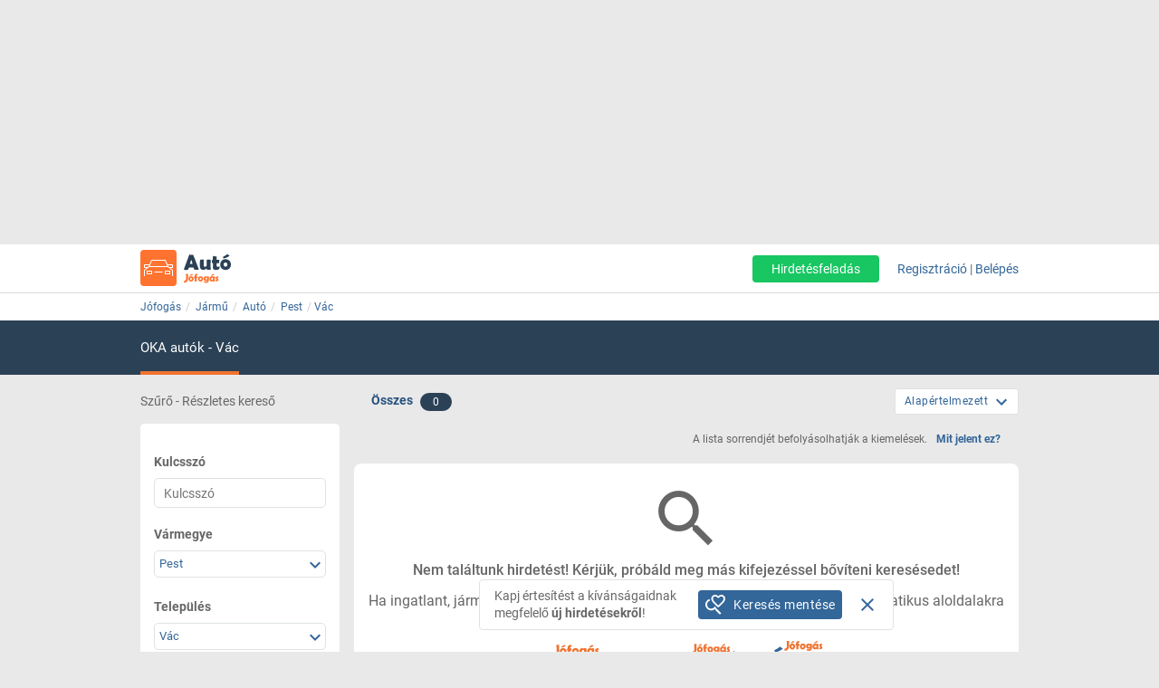

--- FILE ---
content_type: text/html; charset=ISO-8859-2
request_url: https://auto.jofogas.hu/pest/vac/auto/oka?o=4
body_size: 18523
content:











<!DOCTYPE html>
<html lang="hu" data-ng-strict-di itemscope itemtype="http://schema.org/CollectionPage">
<!--
     _   __   __               __
    | | /_/  / _| ___   __ _  /_/_ ___
 _  | |/ _ \| |_ / _ \ / _` |/ _` / __|
| |_| | (_) |  _| (_) | (_| | (_| \__ \
 \___/ \___/|_|  \___/ \__, |\__,_|___/
                       |___/
Szóval te is webfejlesztő vagy?
Gyere hozzánk dolgozni a Jófogáson:
https://karrier.jofogas.hu/jelentkezes/?source=jofogas
-->
	<head>
		<!-- Google Tag Manager -->
		<script>(function(w,d,s,l,i){w[l]=w[l]||[];w[l].push({'gtm.start': new Date().getTime(),event:'gtm.js'});var f=d.getElementsByTagName(s)[0],j=d.createElement(s),dl=l!='dataLayer'?'&l='+l:'';j.async=true;j.src='https://www.googletagmanager.com/gtm.js?id='+i+dl;f.parentNode.insertBefore(j,f);})(window,document,'script','dataLayer','GTM-5GMCJNWM');</script>
		<!-- End Google Tag Manager -->
		<meta charset="iso-8859-2">
		<link rel="manifest" href="/manifest.json" crossorigin="use-credentials">
		<link rel="dns-prefetch" href="https://img.jofogas.hu"><link rel="dns-prefetch" href="https://static.jofogas.hu"><link rel="dns-prefetch" href="https://apiv2.jofogas.hu"><link rel="dns-prefetch" href="https://apiv3.jofogas.hu"><link rel="dns-prefetch" href="https://socket.jofogas.hu"><link rel="dns-prefetch" href="https://tiles.jofogas.hu"><link rel="dns-prefetch" href=""><link rel="dns-prefetch" href="https://www.jofogas.hu"><link rel="dns-prefetch" href="https://ingatlan.jofogas.hu"><link rel="dns-prefetch" href="https://auto.jofogas.hu"><link rel="dns-prefetch" href="https://allas.jofogas.hu"><link rel="dns-prefetch" href="https://www2.jofogas.hu"><link rel="dns-prefetch" href="https://searchparams.jofogas.hu"><link rel="dns-prefetch" href="https://api.jofogas.hu">
		<link rel="preload" as="image" href="https://static.jofogas.hu/img/loading_redesign.gif"/>
		<link rel="preload" as="font" type="font/woff2" href="https://static.jofogas.hu/fonts/materialdesignicons-webfont.woff2?v=3.9.97"/>
		<title>Eladó használt autó Vác környékén - Jófogás     4.oldal</title>
		<meta name="viewport" content="width=1024, initial-scale=0">
		
		
			
			
				
			
			
			
			
			  <meta name="robots" content="noindex, noarchive" />
			  <meta name="googlebot" content="noarchive" />
			
		
		<meta name="format-detection" content="telephone=no" />
		<meta name="apple-mobile-web-app-status-bar-style" content="yes">
		<meta name="mobile-web-app-capable" content="yes">
		<link rel="icon" sizes="192x192" href="/img/JFG_logo_192x192.png">
		<link rel="icon" sizes="194x194" href="/img/favicon.ico" type="image/x-icon">
		<link rel="icon" sizes="32x32" href="/img/favicon.ico" type="image/x-icon">
		<meta http-equiv="X-UA-Compatible" content="IE=edge,chrome=1">
		<meta name="google-play-app" content="app-id=com.schibsted.iberica.jofogas">
		<meta name="format-detection" content="telephone=no">
		<meta name="referrer" content="no-referrer-when-downgrade">
		<base href="/">
		<link rel="stylesheet" href="https://bmh.jofogas.hu//css-tracking.css" type="text/css" />
		<meta http-equiv="Content-Type" content="text/html; charset=ISO-8859-2">
<meta name="language" content="Hungarian">
<link href="https://plus.google.com/u/0/+jofogashu" rel="publisher" />
<meta name="google" content="nositelinkssearchbox">
<meta name="keywords" content="" />
<meta name="blocketapp" content="li">



<link title="Jófogás.hu" href="https://www.jofogas.hu/searchplugin.xml" type="application/opensearchdescription+xml" rel="search">












<meta name="description" content="Új és használt személyautó hirdetések Vác környékén. Válogass a Jófogás eladó használtautó hirdetései között! - 4. oldal" />












<link rel="canonical" href="https://auto.jofogas.hu/pest/vac/auto/oka?o=4" />
<meta property="og:url" content="https://auto.jofogas.hu/pest/vac/auto/oka?o=4" />



		<link rel="stylesheet" href="https://static.jofogas.hu/css/vendor-ab520eb891e46f8712114327621607d9.css" type="text/css">
		
		<link rel="stylesheet" href="https://static.jofogas.hu/css/app-04da16bb49027e3e1ae18a2dac78d199.css" type="text/css">
		
		
		
		

		<script>
			var common_cookie_domain = '.jofogas.hu';
		</script>
		<script defer src="//try.abtasty.com/f1d0190ba9d1158909c360a456217f53.js"></script>
		<script defer src="https://static.jofogas.hu/js/vendor-380fb0e1a7681b0a690a6b2ce30c5e4f.js"></script>
		
		
		
		
		
		
		
    
    <script type="text/javascript">window.gdprAppliesGlobally=true;(function(){function a(e){if(!window.frames[e]){if(document.body&&document.body.firstChild){var t=document.body;var n=document.createElement("iframe");n.style.display="none";n.name=e;n.title=e;t.insertBefore(n,t.firstChild)}
        else{setTimeout(function(){a(e)},5)}}}function e(n,r,o,c,s){function e(e,t,n,a){if(typeof n!=="function"){return}if(!window[r]){window[r]=[]}var i=false;if(s){i=s(e,t,n)}if(!i){window[r].push({command:e,parameter:t,callback:n,version:a})}}e.stub=true;function t(a){if(!window[n]||window[n].stub!==true){return}if(!a.data){return}
            var i=typeof a.data==="string";var e;try{e=i?JSON.parse(a.data):a.data}catch(t){return}if(e[o]){var r=e[o];window[n](r.command,r.parameter,function(e,t){var n={};n[c]={returnValue:e,success:t,callId:r.callId};a.source.postMessage(i?JSON.stringify(n):n,"*")},r.version)}}
            if(typeof window[n]!=="function"){window[n]=e;if(window.addEventListener){window.addEventListener("message",t,false)}else{window.attachEvent("onmessage",t)}}}e("__tcfapi","__tcfapiBuffer","__tcfapiCall","__tcfapiReturn");a("__tcfapiLocator");(function(e){
            var t=document.createElement("script");t.id="spcloader";t.type="text/javascript";t.async=true;t.src="https://sdk.privacy-center.org/"+e+"/loader.js?target="+document.location.hostname;t.charset="utf-8";var n=document.getElementsByTagName("script")[0];n.parentNode.insertBefore(t,n)})("4f7c0bc2-9c38-4c36-9394-d3620940e3c6")})();</script>
    <script type="didomi/javascript"
      src="https://try.abtasty.com/f1d0190ba9d1158909c360a456217f53.js"
      data-vendor="c:ab-tasty"
      async>
    </script>
    
    
    <script async="async" src="https://securepubads.g.doubleclick.net/tag/js/gpt.js"></script>
    <script>
      window.googletag = window.googletag || {cmd: []};
      googletag.cmd.push(function() {
        var loc=window.location.href;
        googletag.defineSlot('/104771945/ca-pub-2208509238799773-tag/140x600_jofogas_desktop_adx', [[140, 600], [120, 600]], 'div-gpt-ad-1631603008314-0').addService(googletag.pubads());
        googletag.pubads().set("page_url", loc);
        googletag.pubads().enableSingleRequest();
        googletag.enableServices();
      });
    </script>
		<script defer src="https://static.jofogas.hu/templates/common/arrays_language.js?version=22674560"></script>
		<script defer src="https://static.jofogas.hu/templates/common/arrays_v2.js?version=22674560"></script>
		<script defer src="https://static.jofogas.hu/templates/common/categories.js?version=22674560"></script>
		<script defer src="https://static.jofogas.hu/templates/common/friendly_params.js?version=22674560"></script>
		
		<script defer src="https://static.jofogas.hu/js/livi-30a882e018c4aecfd2cda35f3e325e35.js"></script>
			
		
		<script defer class="app-js-from-gulp" src="https://static.jofogas.hu/js/app-05fef2d2874a0deb458a1a4ba2f585e4.js"></script>
		
		

		
		<script>window.addEventListener('load', function(){
	(function(){
		var hfapp = angular.module('hfapp',[]);
		var multibumpapp = angular.module('multiBumpApp', []);
		var ribbonapp = angular.module('ribbonApp', []);
	})();
});
</script>
		
		
		
		
		
			<script>
+function(a,p,P,b,y){a.appboy={};a.appboyQueue=[];for(var s="initialize destroy getDeviceId toggleAppboyLogging setLogger openSession changeUser requestImmediateDataFlush requestFeedRefresh subscribeToFeedUpdates requestContentCardsRefresh subscribeToContentCardsUpdates logCardImpressions logCardClick logCardDismissal logFeedDisplayed logContentCardsDisplayed logInAppMessageImpression logInAppMessageClick logInAppMessageButtonClick logInAppMessageHtmlClick subscribeToNewInAppMessages subscribeToInAppMessage removeSubscription removeAllSubscriptions logCustomEvent logPurchase isPushSupported isPushBlocked isPushGranted isPushPermissionGranted registerAppboyPushMessages unregisterAppboyPushMessages trackLocation stopWebTracking resumeWebTracking wipeData ab ab.DeviceProperties ab.User ab.User.Genders ab.User.NotificationSubscriptionTypes ab.User.prototype.getUserId ab.User.prototype.setFirstName ab.User.prototype.setLastName ab.User.prototype.setEmail ab.User.prototype.setGender ab.User.prototype.setDateOfBirth ab.User.prototype.setCountry ab.User.prototype.setHomeCity ab.User.prototype.setLanguage ab.User.prototype.setEmailNotificationSubscriptionType ab.User.prototype.setPushNotificationSubscriptionType ab.User.prototype.setPhoneNumber ab.User.prototype.setAvatarImageUrl ab.User.prototype.setLastKnownLocation ab.User.prototype.setUserAttribute ab.User.prototype.setCustomUserAttribute ab.User.prototype.addToCustomAttributeArray ab.User.prototype.removeFromCustomAttributeArray ab.User.prototype.incrementCustomUserAttribute ab.User.prototype.addAlias ab.User.prototype.setCustomLocationAttribute ab.InAppMessage ab.InAppMessage.SlideFrom ab.InAppMessage.ClickAction ab.InAppMessage.DismissType ab.InAppMessage.OpenTarget ab.InAppMessage.ImageStyle ab.InAppMessage.TextAlignment ab.InAppMessage.Orientation ab.InAppMessage.CropType ab.InAppMessage.prototype.subscribeToClickedEvent ab.InAppMessage.prototype.subscribeToDismissedEvent ab.InAppMessage.prototype.removeSubscription ab.InAppMessage.prototype.removeAllSubscriptions ab.InAppMessage.prototype.closeMessage ab.InAppMessage.Button ab.InAppMessage.Button.prototype.subscribeToClickedEvent ab.InAppMessage.Button.prototype.removeSubscription ab.InAppMessage.Button.prototype.removeAllSubscriptions ab.SlideUpMessage ab.ModalMessage ab.FullScreenMessage ab.HtmlMessage ab.ControlMessage ab.Feed ab.Feed.prototype.getUnreadCardCount ab.ContentCards ab.ContentCards.prototype.getUnviewedCardCount ab.Card ab.Card.prototype.dismissCard ab.ClassicCard ab.CaptionedImage ab.Banner ab.ControlCard ab.WindowUtils display display.automaticallyShowNewInAppMessages display.showInAppMessage display.showFeed display.destroyFeed display.toggleFeed display.showContentCards display.hideContentCards display.toggleContentCards sharedLib".split(" "),i=0;i<s.length;i++){for(var m=s[i],k=a.appboy,l=m.split("."),j=0;j<l.length-1;j++)k=k[l[j]];k[l[j]]=(new Function("return function "+m.replace(/\./g,"_")+"(){window.appboyQueue.push(arguments); return true}"))()}window.appboy.getUser=function(){return new window.appboy.ab.User};window.appboy.getCachedFeed=function(){return new window.appboy.ab.Feed};window.appboy.getCachedContentCards=function(){return new window.appboy.ab.ContentCards};(y=p.createElement(P)).type='text/javascript';
y.src='https://js.appboycdn.com/web-sdk/3.2/appboy.min.js';
y.async=0;y.defer=1;(b=p.getElementsByTagName(P)[0]).parentNode.insertBefore(y,b)
}(window,document,'script');
</script>

		
		
<link rel="preconnect" href="https://integration.prefixbox.com/" />
<link rel="dns-prefetch" href="https://integration.prefixbox.com/" />
<link rel="preconnect" href="https://api.prefixbox.com/" />
<link rel="dns-prefetch" href="https://api.prefixbox.com/" />
<script>
    window.prefixboxAnalytics=window.prefixboxAnalytics||function(t,s,p,o){(window.pfbxQueue=window.pfbxQueue||[]).push({type:t,source:s,params:p,overrideObject:o});};
    window.prefixboxFunctions=window.prefixboxFunctions||{}; window.prefixboxCustomerFunctions=window.prefixboxCustomerFunctions||{};
</script>
<script
    id="prefixbox-integration-v2"
    async
    defer
    type="text/javascript"
    src="https://integration.prefixbox.com/a06ef187-08b4-47d6-8d2f-0a7daa67753e"
/>
</script>


	</head>



<body itemscope itemtype="http://schema.org/CollectionPage" class="_2026-01-17 no-js platform-unknown container_li  


 vehicle-body  " data-ng-controller="siteCtrl" >


	
	
	<div id="adverticum_common_stat_zone_1_container" class=" adverticum_container adverticum_hide_label " > 
		<div id="adverticum_common_stat_zone_1" class="goAdverticum adverticum_content"></div>
	</div>





	
	
	<div id="adverticum_common_stat_zone_2_container" class=" adverticum_container adverticum_hide_label " > 
		<div id="adverticum_common_stat_zone_2" class="goAdverticum adverticum_content"></div>
	</div>





	
	
	<div id="adverticum_common_stat_zone_3_container" class=" adverticum_container adverticum_hide_label " > 
		<div id="adverticum_common_stat_zone_3" class="goAdverticum adverticum_content"></div>
	</div>





	
	
	<div id="adverticum_common_stat_zone_4_container" class=" adverticum_container adverticum_hide_label " > 
		<div id="adverticum_common_stat_zone_4" class="goAdverticum adverticum_content"></div>
	</div>




      <div data-category="2020" class="css-tracking rubicon-1x1"></div>      <div data-price-range="0" class="css-tracking rubicon-1x1"></div>    <div data-combined-category="2020" data-combined-price-range="0" class="css-tracking rubicon-1x1"></div>

<script>
document.body.className = document.body.className.replace('no-js', 'has-js');
</script>
<script type="text/template" id="unread_messages_count">
<div class="unread-messages-count {{ if (unread_count == 0) { }}hidden{{ } }}">{{- unread_count}}</div>
</script>









	
	
	<div id="adverticum_r_above_container" class="adverticum_gate_banner

 adverticum_container " > 
		<div id="adverticum_r_above" class="goAdverticum adverticum_content"></div>
	</div>







<div data-jofogas-alert-container class="alert-container"></div>

<jfg-notifications></jfg-notifications>
<div data-shadow-layer class="shadowLayer"></div>

<div id="page-content" class="page-content " >
<header data-jofogas-header="site.header" data-ng-class="{'opened': searchInput.opened}"  class=" jfg-page-header">
	
	
	
	<div data-view-size-helper></div>

	<div class="container-fluid hidden-lg hidden-md position-relative">
		<div data-ng-if="!searchInput.opened" class="">
			<div class="ico">
				<div class="burger-container">
					<span id="side-menu-toggle" class="header-icon header-burger" data-ng-click="site.header.openSideMenu()">
						<i class="center-block mdi mdi-navbar mdi-menu"></i>
					</span>
					<span data-jfg-unread-badge class="ng-hide unread-badge unread-badge-header"></span>
				</div>
			</div>
			<div itemscope itemtype="http://schema.org/Brand" class="header-logo">
				
					<a href="https://auto.jofogas.hu" class="svg" target="_self" title="Jófogás">
						<object type="image/svg+xml" data="https://static.jofogas.hu/img/svg/logo_vehicle.svg" class="jfg-svg-logo vehicle_logo_image" tabindex="-1">
							Jófogás - közel 1,5 millió termék egy helyen
						</object>
					</a>
				
			</div>

			
				<div class="header-icons ico right-icons">
					

					
						<a class="header-icon" target="_self" rel="nofollow"
							data-ng-click="onAiButtonClicked(false, 'https://www2.jofogas.hu/ai')"
							
	>
							<i class="center-block mdi mdi-navbar mdi-plus-circle-outline"></i>
						</a>
					
				</div>
			
		</div>
		<div data-ng-class="{'hidden': !searchInput.opened}" class="hidden search-input-opened">
			<form accept-charset="UTF-8" class="form-horizontal" data-instant-search-enabled="0" method="get" action="https://www.jofogas.hu/magyarorszag">
				<input data-hj-suppress id="mobile-search-input" data-ng-blur="searchInputHide()" type="text" placeholder="Írd ide, mit keresel..." class="form-control" data-ng-model="search" autocomplete="on" name="q">
				<button class="search" type="submit" title="{{ 'search' | jfgTranslate }}"><i class="center-block mdi mdi-navbar mdi-search mdi-magnify"></i></button>
			</form>
		</div>
	</div>
	<div class="container hidden-sm hidden-xs hidden-xsm">
		<div class="header-container">
			<div itemscope itemtype="http://schema.org/Brand" class="jofogas-logo">
				
					<a href="https://auto.jofogas.hu" class="svg" target="_self" title="Jófogás">
						<object type="image/svg+xml" data="https://static.jofogas.hu/img/svg/logo_vehicle.svg" class="jfg-svg-logo" tabindex="-1">
							Jófogás - közel 1,5 millió termék egy helyen
						</object>
					</a>
				
			</div>

			<div class="link login-link">
				
					<a class="link ai-link" target="_self" rel="nofollow"
				   		data-ng-click="onAiButtonClicked(false, 'https://www2.jofogas.hu/ai')"
				   		
	
				   		tabindex="0">
				   		Hirdetésfeladás
					</a>
				
				

				
					<!-- not logged in -->
					<a id="modal-register-open-desktop" data-ng-click="site.header.register(site.header.registerOriginElement)" tabindex="0">Regisztráció</a> |
					<a id="modal-login-open-desktop" data-ng-click="site.header.login('', site.header.loginOriginElement)" tabindex="0">Belépés</a>
					
				
			</div>
		</div>
	</div>
	
	
	
	<div id="adverticum_stat_container" class=" adverticum_container adverticum_hide_label " > 
		<div id="adverticum_stat" class="goAdverticum adverticum_content"></div>
	</div>




	
	
	<div id="adverticum_popup_container" class=" adverticum_container adverticum_hide_label " > 
		<div id="adverticum_popup" class="goAdverticum adverticum_content"></div>
	</div>




</header>
<div data-ng-class="{'hidden': !searchInput.opened}" class="hidden modal-backdrop search-input-is-open"></div>



<div id="sidemenu" class="hidden hidden-md hidden-lg" data-ng-class="{'hidden':!site.header.menu}" data-ng-controller="sideMenuCtrl">
	<div id="side-menu-close-button" class="back" data-ng-click="site.header.closeSideMenu()">
		<i class="mdi mdi-sidemenu mdi-arrow mdi-arrow-left"></i>
	</div>
	
		<div class="container personal-and-services">
  <div class="row">
		<span class="col-xs-10 col-xs-offset-2 col-xsm-9 col-xsm-offset-3 menu-item title">Saját</span>
	</div>

	<div class="row side-row">
		<a id="modal-login-open-mobile" data-ng-click="site.header.login('', site.sideMenu.loginOriginElement)">
			<div class="col-xs-2 col-xsm-3">
				<i class="center-block mdi mdi-sidemenu mdi-login"></i>
			</div>
			<div class='col-xs-10 col-xsm-9 text left-block'>Belépés</div>
		</a>
	</div>
	<div class="row side-row">
		<a id="modal-register-open-mobile" data-ng-click="site.header.register(site.sideMenu.registerOriginElement)">
			<div class="col-xs-2 col-xsm-3">
				<i class="center-block mdi mdi-sidemenu mdi-account-plus"></i>
			</div>
			<div class='col-xs-10 col-xsm-9 text left-block'>Regisztráció</div>
		</a>
	</div>

  <div class="row">
		<span class="col-xs-10 col-xs-offset-2 col-xsm-9 col-xsm-offset-3 menu-item title">Szolgáltatások</span>
	</div>

	<div class="row side-row">
		<a href="https://docs.jofogas.hu/haztol-hazig/" target="_self">
			<div class="col-xs-2 col-xsm-3">
				<i class="center-block mdi mdi-sidemenu mdi-package-variant-closed"></i>
			</div>
			<div class='col-xs-10 col-xsm-9 text left-block'>Háztól-házig szolgáltatás</div>
		</a>
	</div>
	<div class="row side-row">
		<a href="https://docs.jofogas.hu" target="_self">
			<div class="col-xs-2 col-xsm-3">
				<i class="center-block mdi mdi-sidemenu mdi-tag-outline"></i>
			</div>
			<div class='col-xs-10 col-xsm-9 text left-block'>Kiemelés</div>
		</a>
	</div>
	<div class="row side-row">
		<a href="https://www.jofogas.hu/rolunk" target="_self">
			<div class="col-xs-2 col-xsm-3">
				<i class="center-block mdi mdi-sidemenu mdi-information-outline"></i>
			</div>
			<div class='col-xs-10 col-xsm-9 text left-block'>Rólunk</div>
		</a>
	</div>
</div>

	
</div>
<div class="sidemenu-layer hidden" data-ng-class="{'hidden':!site.header.menu}" data-ng-click="site.header.closeSideMenu()">&nbsp;</div>


          <div class="navigator-bar-container"> <div class="container"> <div data-jfg-breadcrumb class="navigator-bar"> <div class="breadcrumb-container"> <ol itemscope itemtype="http://schema.org/BreadcrumbList" class="breadcrumb title"> <li itemscope itemprop="itemListElement" itemtype="http://schema.org/ListItem" class="breadcrumb__item"> <meta itemprop="position" content="1" />  <a itemprop="item" itemtype="http://schema.org/WebPage" rel="home" href="https://www.jofogas.hu" data-b_name="Jófogás" title="jofogas.hu" target="_self" class="nohistory home_icon breadcrumb__link"> <span itemprop="name" class="breadcrumb__text">Jófogás</span> </a> </li>    <li itemscope itemprop="itemListElement" itemtype="http://schema.org/ListItem" class="breadcrumb__item"> <meta itemprop="position" content="2" />  <a itemprop="item" itemtype="http://schema.org/WebPage" href="https://auto.jofogas.hu/magyarorszag/jarmu" data-b_name="Jármű" title="Jármű" target="_self" class="breadcrumb__link"> <span itemprop="name" class="breadcrumb__text">Jármű</span> </a> </li>   <li itemscope itemprop="itemListElement" itemtype="http://schema.org/ListItem" class="breadcrumb__item"> <meta itemprop="position" content="3" />  <a itemprop="item" itemtype="http://schema.org/WebPage" href="https://auto.jofogas.hu/magyarorszag/auto" data-b_name="Autó" title="Autó" target="_self" class="breadcrumb__link"> <span itemprop="name" class="breadcrumb__text">Autó</span> </a> </li>   <li itemscope itemprop="itemListElement" itemtype="http://schema.org/ListItem" class="breadcrumb__item"> <meta itemprop="position" content="4" />  <a itemprop="item" itemtype="http://schema.org/WebPage" target="_self" data-b_name="Pest" title="Pest" href="https://auto.jofogas.hu/pest/auto" class="breadcrumb__link"> <span itemprop="name" class="breadcrumb__text">Pest</span> </a> </li>   <li itemscope itemprop="itemListElement" itemtype="http://schema.org/ListItem" class="breadcrumb__item"> <meta itemprop="position" content="5" />  <a itemprop="item" itemtype="http://schema.org/WebPage" target="_self" title="Vác" data-b_name="Vác" href="https://auto.jofogas.hu/pest/vac/auto" class="breadcrumb__link"> <span itemprop="name" class="breadcrumb__text">Vác</span> </a> </li>      </ol> </div> </div> </div> </div> <script> window.addEventListener('load', function(){ angular.module('jofogas').config(['copyTempProvider', function (copyTempProvider) { copyTempProvider.insert({ scope: 'breadcrumb', temps: { messagecenter_link: 'https://www.jofogas.hu/fiok/postalada', my_ads_link: 'https://www.jofogas.hu/fiok/hirdeteseim', agents_link: 'https://www.jofogas.hu/fiok/referensek', credit_management_link: 'https://www.jofogas.hu/fiok/kreditkezeles', general_base_url: 'https://www.jofogas.hu' } }); }]); }); </script> 


<div id="bluebar" class="blue-bar">
	<div class="container">
		<blue-bar class="bluebar-container" data-subsite="vehicle"></blue-bar>
	</div>
</div>



<mobile-app-suggestor></mobile-app-suggestor>


<div id="container_main" class="container_li ">
<div id="main_content" class="container content_li" xtcz="main_content">

<div class="vehicle_landingpage_box" style="display:none"></div>

              


	
	
	
		
		
		
		
		
		
	
	
		
		
		
	




      <div class="main-content listing  vehicle-listing " data-ng-controller="ListCtrl">  <div class="col-xs-12 filter-header search-listing">  <span class="hidden-xs hidden-xsm hidden-sm col-md-3 filtering-text uppercase"> Szűrő - Részletes kereső</span> <div class="col-xs-12 col-md-7 all-private-company-tabs"> <div class="tab all active"> <span data-type-filter data-target-link="https://auto.jofogas.hu/pest/vac/auto/oka" title="Az összes hirdetést mutassa" class="block type__filter"> <span>Összes</span> </span> <span data-type-filter data-target-link="https://auto.jofogas.hu/pest/vac/auto/oka" title="Az összes hirdetést mutassa" class="hidden-xs hidden-xsm hidden-sm count type__filter"> <span class="jfg-badge badge-count">0</span> </span> </div> <div class="tab private hidden" data-ng-class="{'active':blueBarService.options.which_tab === 'p'}"> <span data-type-filter data-target-link="https://auto.jofogas.hu/pest/vac/auto/oka?f=p" title="Csak magánszemély hirdetőket mutassa" class="type__filter"> <span>Magánszemély</span> </span> <span data-type-filter data-target-link="https://auto.jofogas.hu/pest/vac/auto/oka?f=p" title="Csak magánszemély hirdetőket mutassa" class="hidden-xs hidden-xsm hidden-sm count type__filter"> <span class="jfg-badge badge-count">0</span> </span> </div> <div class="tab company hidden hidden-xs hidden-xsm hidden-sm"> <span data-type-filter data-target-link="https://auto.jofogas.hu/pest/vac/auto/oka?f=c" title="Csak üzleti hirdetések" class="type__filter"> <span>Üzleti felhasználó</span> </span> <span data-type-filter data-target-link="https://auto.jofogas.hu/pest/vac/auto/oka?f=c" title="Csak üzleti hirdetések" class="hidden-xs hidden-xsm hidden-sm count type__filter"> <span class="jfg-badge badge-count">0</span> </span> </div>  <div class="tab shop hidden hidden-xs hidden-xsm hidden-sm"> <span data-type-filter data-target-link="https://auto.jofogas.hu/pest/vac/auto/oka?f=s" title="Csak boltok hirdetéseit mutassa" class="type__filter"> <span>Bolt</span> </span> <span data-type-filter data-target-link="https://auto.jofogas.hu/pest/vac/auto/oka?f=s" title="Csak boltok hirdetéseit mutassa" class="hidden-xs hidden-xsm hidden-sm count type__filter"> <span class="jfg-badge badge-count">0</span> </span> </div>   </div>  <listing-sorting data-job-listing="false"></listing-sorting> </div>  <div class="listing-content row">  <div data-testid="save-search-button-container" class="list-left-column"> <jfg-sb data-ng-class="{'sbOpened': filtering.blockOpened, 'sbClosed': !filtering.blockOpened}" category="2020" view-type="listing" search-box-type="Auto"></jfg-sb> <div class="save-search-sidebar-header"> Mentett keresések </div> <div class="save-search-button">
  <div data-testid="save-search-button" data-ng-if="!saveSearchInfo.searchIsSaved" data-ng-click="blueBarService.options.open_save_search('sidebar')" class="btn btn-blue favorite-block bluebar-right-block type-{{blueBarService.options.type}}">
  	<div class="save-search-icon-bluebar" data-ng-bind-html="saveSearchIcon"></div>
  	<span class="text" data-ng-bind="blueBarService.placeholders[blueBarService.options.type].favorite"></span>
  </div>
  <div data-ng-if="saveSearchInfo.searchIsSaved" class="btn btn-blue favorite-block bluebar-right-block type-{{blueBarService.options.type}} disabled">
  	<div class="save-search-icon-bluebar" data-ng-bind-html="savedSearchIcon"></div>
  	<span class="text" data-ng-bind="blueBarService.placeholders[blueBarService.options.type].favoriteSaved"></span>
  </div>
</div>
 <div class="hidden-xs hidden-xsm hidden-sm"> 
	
	<div id="adverticum_r_side_container" class=" adverticum_container " > 
		<div id="adverticum_r_side" class="goAdverticum adverticum_content"></div>
	</div>



 </div> <div id="adsense_r_side_sticky_container">
  <div id='div-gpt-ad-1631603008314-0' style='min-width: 120px; min-height: 600px;'>
    <script>
      googletag.cmd.push(function() { googletag.display('div-gpt-ad-1631603008314-0'); });
    </script>
  </div>
</div>
 </div>     <div class="right-column list-right-column" itemscope itemtype="http://schema.org/ItemList">   <meta itemprop="numberOfItems" content="0" /> <meta itemprop="itemListOrder" content="Alapértelmezett" />  <div class="fttv-info-container"> <p class="fttv-info-text">A lista sorrendjét befolyásolhatják a kiemelések.</p> <a class="fttv-info-link" data-ng-click="site.modal.open({path:'fttv/', name: 'fttvInformation', data: {type: 'listing'}})">Mit jelent ez?</a> </div>   






	




  <div class="main-box ad-list-container"> <div class="col-xs-12 box block reListBox">  <div class="main-box-body search-list-container">              <div id="failover_msg_div"> 
	

 </div>  <div class="failover box no-items"> <span class="no-item-found mdi mdi-magnify"></span> <div id="info_noresult_search" class="notification error"> <div class="failover-title-text">Nem találtunk hirdetést!  Kérjük, próbáld meg más kifejezéssel bővíteni keresésedet!</div> <p>Ha ingatlant, járművet, jármű alkatrészt/kiegészítőt vagy állást kerestél, akkor tematikus aloldalakra átlépve ismételd meg a keresést.</p> <div class="verticals-icons-section"> <a href="https://ingatlan.jofogas.hu" > <img src="/img/svg/jfg_text_logo_realestate.svg" /> </a> <a href="https://auto.jofogas.hu"> <img src="/img/svg/jfg_text_logo_vehicle.svg" /> </a> <a href="https://allas.jofogas.hu"> <img src="/img/svg/jfg_text_logo_job.svg" /> </a> </div> </div> </div>        </div> </div> 
	
	<div id="adverticum_roadblock_3_container" class=" adverticum_container " > 
		<div id="adverticum_roadblock_3" class="goAdverticum adverticum_content"></div>
	</div>



 
	
	<div id="adverticum_r_li_below_adsense_container" class=" adverticum_container " > 
		<div id="adverticum_r_li_below_adsense" class="goAdverticum adverticum_content"></div>
	</div>



 
	
	<div id="adverticum_m_adsense_below_teszt_container" class=" adverticum_container " > 
		<div id="adverticum_m_adsense_below_teszt" class="goAdverticum adverticum_content"></div>
	</div>



 
	
	<div id="adverticum_r_li_below_adsense_teszt_container" class=" adverticum_container " > 
		<div id="adverticum_r_li_below_adsense_teszt" class="goAdverticum adverticum_content"></div>
	</div>



    <div class="save-search-list-bottom sslb-extra-margin-desktop"> <div class="save-search-list-bottom-container">
	<div>
		Kapj értesítést a kívánságaidnak <br class="br-hidden-on-mobile"/>
		megfelelő <br class="br-hidden-on-desktop"/>
		<span class="bold">új hirdetésekről</span>!
	</div>
	<div class="save-search-button">
  <div data-testid="save-search-button" data-ng-if="!saveSearchInfo.searchIsSaved" data-ng-click="blueBarService.options.open_save_search('sidebar')" class="btn btn-blue favorite-block bluebar-right-block type-{{blueBarService.options.type}}">
  	<div class="save-search-icon-bluebar" data-ng-bind-html="saveSearchIcon"></div>
  	<span class="text" data-ng-bind="blueBarService.placeholders[blueBarService.options.type].favorite"></span>
  </div>
  <div data-ng-if="saveSearchInfo.searchIsSaved" class="btn btn-blue favorite-block bluebar-right-block type-{{blueBarService.options.type}} disabled">
  	<div class="save-search-icon-bluebar" data-ng-bind-html="savedSearchIcon"></div>
  	<span class="text" data-ng-bind="blueBarService.placeholders[blueBarService.options.type].favoriteSaved"></span>
  </div>
</div>

	<div id="save-search-list-bottom-container-close" data-ng-click="hideFloatingBar()">
	  <span class="mdi mdi-close"></span>
	</div>
</div>
 </div>    </div> </div> </div> <mobile-filter-button toggle="openSearchBlock"></mobile-filter-button>  <script> window.addEventListener('load', function (){ angular.module('jofogas').config(['copyTempProvider', function (copyTempProvider) { copyTempProvider.insert({ scope: 'listing', temps: { type: 'listing', shop_type: '', f: 'a', region_name: '', city_name: 'Vác', category_name: "Autó", qs: '&cb_cars=oka&cg=2020&gsid=816&w=114', q: "", url_account_list_id: '', url_shop_list_id: '', appl: 'li', cg: '2020', re_page : 0, brand: { 2020: 'oka', 2040: '', 5021: '', }, vehicle_model: { 2020: '', 2040: '' },  map_enabled : 1, result_count: 0, } }); }]); }); </script> <script> window.addEventListener('load', function (){ angular.module('jofogas').config(['copyTempProvider', function (copyTempProvider) { copyTempProvider.insert({ scope: 'sbSearchBox', temps: { type: "listing", qs: "cb_cars=oka&cg=2020&gsid=816&w=114", account_list_id: '', url_shop_list_id: '', group_list_id: '', qs_full: '&cb_cars=oka&cg=2020&gsid=816&w=114', w : "&w=114", sp : "", appl: "li", cg: "2020", q: "" } }); }]); }); </script> <script> window.addEventListener('load', function (){ angular.module('jofogas').config(['copyTempProvider', function (copyTempProvider) { copyTempProvider.insert({ scope: 'searchHistory', temps: { url: "https://auto.jofogas.hu/pest/vac/auto/oka", q: "", mainCategory: '2000', cg: "2020", typeLabel : "", minPrice: "", maxPrice: "", regionLabel: "Pest", cityLabel: "Vác", abroadJob: "", jobCountry: "", minSize: "", maxSize: "", carsBrandModelLabel: "OKA", motorcycleBrandModelLabel: "", carPartsBrandLabel: "", motorcyclePartsBrandLabel: "", boatTypeLabel: "", jobPositionLabel: "  ", priceDimensionLabel: "" } }); }]); }); </script>  <script> var verboliaScript = document.createElement('script'); verboliaScript.defer=true; verboliaScript.src = 'https://cdn.backend.verbolia.com/assets/global/linkingengine/jofogas/hu-hu/ve-linking.js'; document.head.appendChild(verboliaScript); </script></div>

<div class="clear"></div>

</div>
<div class="clear"></div>
</div>
<jfg-app-suggestor></jfg-app-suggestor>



<footer class="jfg-page-footer ">
	<div id="footer-menu" class="container-fluid">
		<div class="row">
			<div class="container-inner">
				<div class="row useful-links">
					<div data-accord-footer>
						<div class="col-xsm-12 col-md-3">
							<div class="col-xsm-12 block-title hidden-md hidden-lg" data-ng-click="accordFooterCtrl.setActiveFooterNumber(1)">
								<span class="title">Szolgáltatásaink</span>
							</div>
							<div class="col-xsm-12 block-links first-block" data-ng-class="{'block-links-open': accordFooterCtrl.activeFooterNumber === 1}">
								<a href="https://docs.jofogas.hu/haztol-hazig/" target="_blank">Háztól-házig (GLS, HDT)</a>
								<a href="https://foxpost.jofogas.hu" target="_blank">Foxpost csomagküldés</a>
								<a href="https://docs.jofogas.hu" target="_blank">Kiemelés</a>
								<a href="https://ajanlataink.jofogas.hu/" target="_blank">Ajánlataink üzleti hirdetőknek</a>
								<a href="https://ajanlataink.jofogas.hu/realestate.html" target="_blank">Ajánlataink ingatlanközvetítőknek</a>
							</div>
						</div>
						<div class="col-xsm-12 col-md-3">
							<div class="col-xsm-12 block-title hidden-md hidden-lg" data-ng-click="accordFooterCtrl.setActiveFooterNumber(2)">
								<span class="title">Jófogás.hu</span>
							</div>
							<div class="col-xsm-12 block-links first-block" data-ng-class="{'block-links-open': accordFooterCtrl.activeFooterNumber === 2}">
									<a href="https://www.jofogas.hu/rolunk" target="_blank">Rólunk</a>
									<a href="https://hirdetesfeladas.jofogas.hu/" target="_blank">Hirdetésfeladás</a>
									<a href="https://docs.jofogas.hu/szabalyzat/" target="_blank">Felhasználói szabályzat</a>
									<a href="https://docs.jofogas.hu/jofogas-ingatlan-uzleti-altalanos-szerzodesi-feltetelek/" target="_blank">Ingatlan Üzleti ÁSZF</a>
									<a href="https://docs.jofogas.hu/jofogas-allas-bolt-uzleti-altalanos-szerzodesi-feltetelek/" target="_blank">Állás Üzleti ÁSZF</a>
									<a href="https://docs.jofogas.hu/jofogas-bolt-uzleti-altalanos-szerzodesi-feltetelek/" target="_blank">Bolt Üzleti ÁSZF</a>
								</div>
							</div>
							<div class="col-xsm-12 col-md-2">
								<div class="col-xsm-12 block-links first-block" data-ng-class="{'block-links-open': accordFooterCtrl.activeFooterNumber === 2}">
									<a href="https://adatvedelem.jofogas.hu/adatvedelmi-tajekoztato/" target="_blank">Adatvédelem</a>
									<a href="https://www.jofogas.hu/atlathatosagi-jelentes" target="_blank">Átláthatósági jelentés</a>
									<a href="https://www.jofogas.hu/informaciok-nyilatkozatokrol" target="_blank">Nyilatkozatok</a>
									<a href="https://ugyfelszolgalat.jofogas.hu/extra-szolgaltatasok/szabalysertes-jelentese/" target="_blank">Biztonságos vásárlás</a>
									<a href="https://ugyfelszolgalat.jofogas.hu" target="_blank">Ügyfélszolgálat</a>
									<a id="open-cookie-settings" href="javascript:Didomi.preferences.show()">Süti beállítások</a>
								</div>
							</div>
							<div class="col-xsm-12 col-md-4 last-block">
								<div class="col-xsm-12 block-links first-block how-to-buy"
									data-ng-class="{'block-links-open': accordFooterCtrl.activeFooterNumber === 2}">
									<a href="https://adatvedelem.jofogas.hu/sutikezeles/" target="_blank">Süti kezelés</a>
									<a href="https://www.jofogas.hu/adathalaszat" target="_blank">Adathalászat</a>
									<a href="https://www.jofogas.hu/oldalterkep" target="_blank">Oldaltérkép</a>
									<a href="https://static.jofogas.hu/img/OTP_vasarloi_tajekoztato.pdf" target="_blank">Vásárlói tájékoztató</a>
									<a href="https://karrier.jofogas.hu" target="_blank">Karrier</a>
									<a href="https://blog.jofogas.hu#xtor=AD-9319" target="_blank">Blog</a>
								</div>
								<div class="col-sm-6 col-md-12 first-block how-to-buy hidden-xs hidden-xsm hidden-sm" id="bank-cards">
									<img loading="lazy" src="https://static.jofogas.hu/img/svg/barion-card-strip-intl.svg" alt="mastercard, visa, maestro, american express, otp"/>
								</div>
							</div>
						</div>
					</div>
				</div>
			</div>
		</div>
		<div class="container-fluid fix-fluid">
			<div class="row footer-text first-block fix-row">
				<div class="container-inner">
					<div class="row">
						<div class="col-xsm-12">
						<object type="image/svg+xml" data="https://static.jofogas.hu/img/all_rights_logo_2022.svg" class="jfg-svg-fix jofogas_logo_footer sm-hidden" tabindex="-1">
							Jďż˝fogďż˝s - Kďż˝zel 1,5 milliďż˝ termďż˝k egy helyen
						</object>
							<p data-nosnippet>Szerzői jogi védelem alatt álló oldal. A honlapon elhelyezett szöveges és képi anyagok, arculati és tartalmi elemek (pl. betűtípusok, gombok, linkek, ikonok, szöveg, kép, grafika, logo stb.) felhasználása, másolása, terjesztése, továbbítása - akár részben, vagy egészben - kizárólag a Jófogás előzetes, írásos beleegyezésével lehetséges.</p>
						</div>
					</div>
				</div>
			</div>
		</div>

	
		
				
				
					<script>
	document.addEventListener('load', function(){
		jQuery.cachedScript("//dkj5zvvq1r9a6.cloudfront.net/tt-2c58b3a68ac99f845a207a613ce245b3fd2dd839320355a9778e9319f96363b2.js");
	});
</script>

				
	</div>
</footer>

</div>
<div class="page-content-placeholder"></div>


<script>
window.addEventListener('load', function(){
angular.module('jofogas').config(['copyTempProvider', function (copyTempProvider) {
copyTempProvider.insert({
scope: 'jfgCampaigns',
temps: {
type: 'jfgCampaigns',
campaigns: {
elte:false,
basket_page_campaign:false,
vcode_gallery:false,
black_day:false,
black_friday:false,
job_promotion_ai:false
}
}
});
}]);
});
</script>

<script async="async" src="//pagead2.googlesyndication.com/pagead/js/adsbygoogle.js"></script>
<script>(adsbygoogle = window.adsbygoogle || []).push({});</script>


<script>
window.addEventListener('load', function(){
	angular.module('jofogas').run(["adverticumService", function (adverticumService) {

		
			
				
				var meta = '<meta name="customtarget" content="[base64]" debug="userdb_id=69&regdate=1999&mileage=499999&brand_cars=OKA&title=Elad%C3%B3%20haszn%C3%A1lt%20aut%C3%B3%20V%C3%A1c%20k%C3%B6rny%C3%A9k%C3%A9n%20-%20J%C3%B3fog%C3%A1s%20%20%20%20%204.oldal&price=1000000000&brand=oka&category=2020" /> ';
					if ($('meta[name=customtarget]').replaceWith(meta).size() == 0) {
						$('head').append(meta);
					}

					
					if ( window.matchMedia( "(min-width: 992px)" ).matches ) {
						var commonZones = {
						// stat
							
								
								        
							
						// popup
							
								
								   "popup":"3244593" , 
							
						// after_delete
							
								
								   "after_delete":"4037988" , 
							
						// common_stat_zone_1
							
								
								   "common_stat_zone_1":"5362152" , 
							
						// common_stat_zone_2
							
								
								   "common_stat_zone_2":"5362153" , 
							
						// r_above
							
								
								   "r_above":"3672127" , 
							
						// r_native
							
								
								   "r_native":"3704188" , 
							
						// r_inter
							
								
								   "r_inter":"3672137" , 
							
						// r_side
							
								
								   "r_side":"5566672" , 
							
						// li_top
							
								
								   "li_top":"4074524" , 
							
						// r_li_inter_HA
							
								
								   "r_li_inter_HA":"4717943" , 
							
						// r_li_roadblock_12
							
								
								      "r_li_roadblock_12":"7509594" ,  
							
						// r_li_roadblock_16
							
								
								      "r_li_roadblock_16":"7509821" ,  
							
						// r_li_roadblock_20
							
								
								      "r_li_roadblock_20":"7509832" ,  
							
						// r_li_below_adsense
							
								
								      "r_li_below_adsense":"458168699" ,  
							
						// r_li_below_adsense_teszt
							
								
								      "r_li_below_adsense_teszt":"5242704" ,  
							
						// m_adsense_below_teszt
							
								
								        
							
						// roadblock_3
							
								
								   "roadblock_3":"5445867" , 
							
						// r_shop_afsu
							
								
								        
							
						// common_stat_zone_3
							
								
								        
							
						// common_stat_zone_4
							
								
								        
							
						
						};
						adverticumService.setZones({type: 'common', newZones: commonZones});
					} else {
						var commonZones = {
							// stat
								
									
									        
								
							// popup
								
									
									   "popup":"3244593" , 
								
							// after_delete
								
									
									   "after_delete":"4037988" , 
								
							// common_stat_zone_1
								
									
									   "common_stat_zone_1":"5362152" , 
								
							// common_stat_zone_2
								
									
									   "common_stat_zone_2":"5362153" , 
								
							// r_above
								
									
									   "r_above":"3792200" , 
								
							// r_native
								
									
									        
								
							// r_inter
								
									
									   "r_inter":"3792190" , 
								
							// r_side
								
									
									        
								
							// li_top
								
									
									        
								
							// r_li_inter_HA
								
									
									   "r_li_inter_HA":"4718146" , 
								
							// r_li_roadblock_12
								
									
									      "r_li_roadblock_12":"7509861" ,  
								
							// r_li_roadblock_16
								
									
									      "r_li_roadblock_16":"7509872" ,  
								
							// r_li_roadblock_20
								
									
									      "r_li_roadblock_20":"7510016" ,  
								
							// r_li_below_adsense
								
									
									        
								
							// r_li_below_adsense_teszt
								
									
									        
								
							// m_adsense_below_teszt
								
									
									      "m_adsense_below_teszt":"5242699" ,  
								
							// roadblock_3
								
									
									   "roadblock_3":"5463321" , 
								
							// r_shop_afsu
								
									
									        
								
							// common_stat_zone_3
								
									
									        
								
							// common_stat_zone_4
								
									
									        
								
							
						};
						adverticumService.setZones({type: 'common', newZones: commonZones});
					}

					var galleryZones = {
					// stat
						
							
							        
						
					// popup
						
							
							   "popup":"3244593" , 
						
					// after_delete
						
							
							   "after_delete":"4037988" , 
						
					// common_stat_zone_1
						
							
							   "common_stat_zone_1":"5362152" , 
						
					// common_stat_zone_2
						
							
							   "common_stat_zone_2":"5362153" , 
						
					// r_above
						
							
							        
						
					// r_native
						
							
							        
						
					// r_inter
						
							
							        
						
					// r_side
						
							
							        
						
					// li_top
						
							
							        
						
					// r_li_inter_HA
						
							
							        
						
					// r_li_roadblock_12
						
							
							        
						
					// r_li_roadblock_16
						
							
							        
						
					// r_li_roadblock_20
						
							
							        
						
					// r_li_below_adsense
						
							
							        
						
					// r_li_below_adsense_teszt
						
							
							        
						
					// m_adsense_below_teszt
						
							
							        
						
					// roadblock_3
						
							
							        
						
					// r_shop_afsu
						
							
							        
						
					// common_stat_zone_3
						
							
							        
						
					// common_stat_zone_4
						
							
							        
						
					
					};
					adverticumService.setZones({type: 'gallery', newZones: galleryZones});
				
			
			$(window).load(function(){
					(async() => {
    					while(!(typeof window.Didomi === 'object' && window.Didomi !== null)) await new Promise(resolve => setTimeout(resolve, 1000));
					})();
                $.cachedScript( "//ad.adverticum.net/g3.js" ).done(function( script, textStatus ) {
                    setTimeout( function() {
                        adverticumService.start({type: 'common'});
                    }, 10);
                });
			});
		
	}]);
});
</script>


<script>function setCookie(name, value, expires, path, domain, secure) { var today = new Date(); today.setTime(today.getTime()); if (expires) { expires = expires * 1000 * 60 * 60 * 24; } var expires_date = new Date(today.getTime() + (expires)); document.cookie = name + '=' + escape(value) + ((expires) ? ';expires=' + expires_date.toGMTString() : '') + ((path) ? ';path=' + path : '') + ((domain) ? ';domain=' + domain : '') + ((secure) ? ';secure' : '' );}function getCookie(name) { var start = document.cookie.indexOf(name + "="); var len = start + name.length + 1; if (!start && name !== document.cookie.substring(0, name.length)) { return null; } if (start === -1) { return null; } var end = document.cookie.indexOf( ';', len ); if (end === -1) { end = document.cookie.length; } return unescape(document.cookie.substring(len, end));}function getUuid(placeholder) { return placeholder ? (placeholder ^ Math.random() * 16 >> placeholder / 4).toString(16) : ([1e7] + -1e3 + -4e3 + -8e3 + -1e11).replace(/[018]/g, getUuid)};</script>









<script>
window.category_path = [{"id":"2000","name":"Jármű"},{"id":"2020","name":"Autó"}];
window.page_type = 'listing';
</script>
<!-- Tealium search id generation -->
<script>






var cleanedUrl = "pest/vac/auto/oka?";
var initialSearchUrl = decodeURIComponent("");
var isNewSearch = initialSearchUrl !== cleanedUrl;
if (isNewSearch) {
var searchId = getUuid();
setCookie("searchUrl", cleanedUrl, 0.05, "/", common_cookie_domain);
setCookie("searchid", searchId, 0.05, "/", common_cookie_domain);
}


</script>

 <!-- dplextrans73 --> 

<script>window.addEventListener('load', function(){
	var app = angular.module('jofogasSite',
		[
			'ngRoute',
			
			
			
			'multiBumpApp',
			'ribbonApp',
			'hfapp',
			'jfgApp',
			'jfg.component',
			'socketService'
		]
	)
	

	

.config(["jfgConfigProvider", function(jfgConfigProvider) {
	jfgConfigProvider.apiKey("jofogas-web-eFRv9myucHjnXFbj");
	jfgConfigProvider.jsVersion("22674560");
	jfgConfigProvider.cookieDomain(".jofogas.hu");
	jfgConfigProvider.url({"admin_ai": "https://www2.jofogas.hu","ai": "https://www2.jofogas.hu","aij": "https://www2.jofogas.hu","announcement": "https://announcement.jofogas.hu","api": "https://api.jofogas.hu","apiv2": "https://apiv2.jofogas.hu","apiv3": "https://apiv3.jofogas.hu","ar": "https://www2.jofogas.hu","aw": "https://www2.jofogas.hu","bid": "https://www2.jofogas.hu","blocket": "https://www.jofogas.hu","blog": "https://blog.jofogas.hu","bmh_pages": "https://bmh.jofogas.hu/","braze_sync": "http://braze-sync.jofogas","career": "https://karrier.jofogas.hu","controlpanel": "https://www2.jofogas.hu","cookie_handling": "https://adatvedelem.jofogas.hu/sutikezeles/","dac7_api": "https://dac7.jofogas.hu","declaration": "https://www.jofogas.hu/fiok/fttv-nyilatkozat","docs": "https://docs.jofogas.hu","dsa_api": "https://dsa.jofogas.hu","foxpost": "https://foxpost.jofogas.hu","general": "https://www.jofogas.hu","images": "https://img.jofogas.hu","images_local": "https://www1","images_rotate": "https://www2.jofogas.hu","importads": "https://www2.jofogas.hu","importservice": "https://www2.jofogas.hu","insurance": "https://www2.jofogas.hu","job": "https://allas.jofogas.hu","li": "https://www.jofogas.hu","message_api": "https://msg.jofogas.hu","message_proxy": "https://mcp.jofogas.hu/p","mobile": "http://m.jofogas.hu","mypages": "https://www2.jofogas.hu","order_api": "http://order-api.jofogas","pics": "https://www.jofogas.hu","privacy": "https://adatvedelem.jofogas.hu/adatvedelmi-tajekoztato/","privacy_api": "http://privacy-api.jofogas","profile_api": "https://profile.jofogas.hu","rd": "https://www2.jofogas.hu","realestate": "https://ingatlan.jofogas.hu","redir": "https://www.jofogas.hu","safety": "https://ugyfelszolgalat.jofogas.hu/extra-szolgaltatasok/szabalysertes-jelentese/","scamp_api": "https://scamp-api.jofogas.hu","scamp_api_path": {"download_xmls": "/download_xmls/partner/","partner": "/partner","run_partner": "/run/partner/","state_partner": "/state/partner","sub_package": "/sub_package"},"searchparamsapi": "https://searchparams.jofogas.hu","seo": "https://hirdetesfeladas.jofogas.hu/","shop_stat": "https://shop-stat.jofogas.hu/","shop_stat_path": {"summary": "/summary/monthly/"},"spw": "https://www2.jofogas.hu","static": "https://static.jofogas.hu","static_https": "https://static.jofogas.hu","store": "https://www2.jofogas.hu","support": "https://www2.jofogas.hu","templates": "https://www.jofogas.hu","terms": "https://docs.jofogas.hu/szabalyzat/","tiles_api": "https://tiles.jofogas.hu","tip": "https://www.jofogas.hu","touchstone": "https://suggested-ad.jofogas.hu/v3/getAdBasedSuggestions","vehicle": "https://auto.jofogas.hu","vf": "https://www2.jofogas.hu","vfj": "https://www2.jofogas.hu","vi": "https://www.jofogas.hu","vid": "https://p.jofogas.hu","vij": "https://www.jofogas.hu","websocket": "https://socket.jofogas.hu"});
	jfgConfigProvider.path({"about": "/rolunk","account": {"account": "/fiok","agent": "/fiok/referens","agents": "/fiok/referensek","creditmanagement": "/fiok/kreditkezeles","dataManagement": "/fiok/adatkezeles","deleteAccount": "/fiok/adataim-torlese","emailchange": "/fiok/email-csere","favads": "/fiok/kedvencek","favsearches": "/fiok/mentett_keresesek","login": "/fiok/belepes","logout": "/fiok/kilepes","messagecenter": "/fiok/postalada","myads": "/fiok/hirdeteseim","ordertracking": "/fiok/haztol-hazig/veszek","registration": "/fiok/regisztralas","settings": "/fiok/beallitasok"},"ai": "/ai","ca": "https://ajanlataink.jofogas.hu/","docs": {"accountoverview": "/irodai_fiok/","afsz": {"job": "/jofogas-allas-bolt-uzleti-altalanos-szerzodesi-feltetelek/","re": "/jofogas-ingatlan-uzleti-altalanos-szerzodesi-feltetelek/","shop": "/jofogas-bolt-uzleti-altalanos-szerzodesi-feltetelek/"}},"fsz": "/szabalyzat/","hh": "/haztol-hazig/","information_declaration": "/informaciok-nyilatkozatokrol","jobshop": "/allasok/","jobshops": "/kiemelt-partnereink","phishing_info": "/adathalaszat","privacy": "https://adatvedelem.jofogas.hu/adatvedelmi-tajekoztato/","rea": "https://ajanlataink.jofogas.hu/realestate.html","safe_shopping": "/biztonsag","shop": "/bolt/","shops": "/boltok","sitemap": "/oldalterkep","subsites": {"1000": "ingatlan","2000": "auto","6000": "allas"},"transparency_report": "/atlathatosagi-jelentes"});
	jfgConfigProvider.conf({urgentTypes: {"bombastic_price": {"darkColor": "#B65222","fontSize": "14","mainColor": "#FF7330","title": "Bomba ajánlat!"},"bonuszbrigad": {"darkColor": "#7E0723","fontSize": "14","mainColor": "#B60B33","title": "A hét fogása"},"good_buy": {"darkColor": "#B65222","fontSize": "14","mainColor": "#FF7330","title": "Jó fogás!"},"highlight": {"darkColor": "#B65222","fontSize": "14","mainColor": "#FF7330","title": "Kiemelt!"},"oc": {"darkColor": "#1C3956","fontSize": "12","mainColor": "#336699","title": "Csak a Jófogáson!"},"only_jofogas": {"darkColor": "#1C3956","fontSize": "12","mainColor": "#336699","title": "Csak a Jófogáson!"},"shop_offer": {"darkColor": "#7E0723","fontSize": "14","mainColor": "#B60B33","title": "Bolt ajánlata"},"uniq": {"darkColor": "#B65222","fontSize": "14","mainColor": "#FF7330","title": "Egyedi ajánlat!"},"urgent": {"darkColor": "#B65222","fontSize": "14","mainColor": "#FF7330","title": "Sürgős!"}}});
	jfgConfigProvider.conf({minImageDimensions: { width: 640, height: 640}});
	jfgConfigProvider.conf({maxImageDimensions: { width: 1920, height: 1920}});
	jfgConfigProvider.conf({reconsentDate: "2018-07-26 12:00:00"});
	jfgConfigProvider.conf({termsDate: {"date": "2026. 01. 15","show": "1","suffix": "-én"}});
	jfgConfigProvider.conf({privacyDate: {"date": "2025. 10. 14","suffix": "-én"}});
	jfgConfigProvider.conf({isShopEnabled: 1});
	jfgConfigProvider.conf({isCategoryHidden: [{"b2b": {"2000": {"*": {"value": "enabled:0,error:SHOP_AI_ERROR"}},"3000": {"*": {"value": "enabled:0,error:SHOP_AI_ERROR"}},"4000": {"*": {"value": "enabled:0,error:SHOP_AI_ERROR"}},"5000": {"*": {"value": "enabled:0,error:SHOP_AI_ERROR"}},"6000": {"*": {"value": "enabled:0,error:SHOP_AI_ERROR"}},"8000": {"*": {"value": "enabled:0,error:SHOP_AI_ERROR"}},"8060": {"*": {"value": "enabled:0,error:SHOP_AI_ERROR"}},"9000": {"*": {"value": "enabled:0,error:SHOP_AI_ERROR"}}},"general": {"*": {"2020": {"value": "enabled:0,error:SHOP_AI_ERROR"},"2040": {"value": "enabled:0,error:SHOP_AI_ERROR"},"2081": {"value": "enabled:0,error:SHOP_AI_ERROR"}},"1000": {"*": {"value": "enabled:0,error:SHOP_AI_ERROR"}},"6000": {"*": {"value": "enabled:0,error:SHOP_AI_ERROR"}}},"job": {"1000": {"*": {"value": "enabled:0,error:SHOP_AI_ERROR"}},"2000": {"*": {"value": "enabled:0,error:SHOP_AI_ERROR"}},"3000": {"*": {"value": "enabled:0,error:SHOP_AI_ERROR"}},"4000": {"*": {"value": "enabled:0,error:SHOP_AI_ERROR"}},"5000": {"*": {"value": "enabled:0,error:SHOP_AI_ERROR"}},"8000": {"*": {"value": "enabled:0,error:SHOP_AI_ERROR"}},"8060": {"*": {"value": "enabled:0,error:SHOP_AI_ERROR"}},"9000": {"*": {"value": "enabled:0,error:SHOP_AI_ERROR"}}},"keys": {"1": "shop_type","2": "main_category","3": "category"}}]});
	jfgConfigProvider.conf({isD2DBuyerSideEnabled: 1});
	jfgConfigProvider.conf({mfcHosts: {"general": "https://jfg-components.jofogas-pro.schip.io/"}});
	jfgConfigProvider.conf({
		braze: {
			enabled: true,
			apiKey: "2a8aa87e-bfc5-42f9-9840-504b0f8660d6",
			logEnabled: false,
			baseUrl: "https://sdk.fra-01.braze.eu/api/v3",
			sessionLength: 1800,
			safariWebsitePushId: "web.com.jofogas",
			isAllUserTrackingEnabled: true
		}
	});
	jfgConfigProvider.conf({
		facebook: {
			appId: 703720423863650,
		}
	});
  
  jfgConfigProvider.conf({deliveryApiUrl: "https://delivery-api.jofogas.hu"});
  jfgConfigProvider.conf({utm: {"facebook_vi": {"utm_medium": "social","utm_source": "facebook"},"homsters_about_project": {"utm_campaign": "project_page","utm_content": "jofogas.hu_about_project_ad_page","utm_medium": "integration","utm_source": "jofogas.hu"},"homsters_list_item": {"utm_campaign": "project_page","utm_content": "jofogas.hu_search_results","utm_medium": "integration","utm_source": "jofogas.hu"},"homsters_searchbox": {"utm_campaign": "search_page","utm_content": "jofogas.hu_filter_mapping","utm_medium": "integration","utm_source": "jofogas.hu"},"homsters_similar_ad": {"utm_campaign": "project_page","utm_content": "jofogas.hu_similars_ad_page","utm_medium": "integration","utm_source": "jofogas.hu"},"homsters_tab": {"utm_campaign": "main-page","utm_content": "jofogas.hu_main_page","utm_medium": "integration","utm_source": "jofogas.hu"}}});
  jfgConfigProvider.conf({picture_settings: {"confs": {"1": {"index_recommendations": {"value": "def:img_images"},"keys": {"1": "img_viewmode"},"li_default": {"value": "def:max_640"},"li_toplistitem": {"value": "def:max_640"},"re_li_map_preview": {"value": "def:max_640"},"re_li_map_sidelist": {"value": "def:max_640"},"vi_main": {"value": "def:img_hdimages"},"vi_recommendbox": {"value": "def:img_images"},"vi_small": {"value": "def:img_hdimages"}}},"defs": {"1": {"img_bigthumbs": {"value": "type:img,srcdir:bigthumbs"},"img_hdimages": {"value": "type:img,srcdir:hdimages"},"img_images": {"value": "type:img,srcdir:images"},"keys": {"1": "confs_def"},"max_640": {"value": "type:img,srcdir:620x620aspect"},"max_800": {"value": "type:source,srcdir:images,media:\\(max\\-width\\: 800px\\)"},"max_992": {"value": "type:source,srcdir:images,media:\\(max\\-width\\: 992px\\)"},"min_840": {"value": "type:source,srcdir:images,media:\\(min\\-width\\: 840px\\)"}}}}});
  jfgConfigProvider.conf({
    shop: {
      enabled: 1,
      default_shop_avatar: "shop_avatar.png",
      default_job_shop_avatar:"job_shop_avatar.png"
    }
  });
  jfgConfigProvider.conf({
    draftAdUrl: "https://draft.jofogas.hu",
    textCategorySuggesterFlag: 1,
    textCategorySuggesterUrl: "https://be-category-suggester.jofogas.hu",
  });
}])

	.controller('siteCtrl', ['$scope', '$sce', '$sanitize', 'modalService', 'auth', 'socketClient', 'saveSearchIcon', 'savedSearchIcon', function($scope, $sce, $sanitize, modalService, auth, socketClient, saveSearchIcon, savedSearchIcon) {

		$scope.site = {
			header: {
				desktop_searchbox: true,
				search: true,
				ai: true,
				menu: false,
				bluebar: '',
				searchBoxModalName: 'simpleSearchBox',
				tool_include_url: 'template/account/header.simple-tool.html',
				tool: true
			},
			sideMenu: {},
			modal: {
				open: modalService.openModal
			},
			search: {
				text: ''
			},
			unread_count: 0
		};

		$scope.saveSearchIcon = $sce.trustAsHtml(saveSearchIcon[0]);
		$scope.savedSearchIcon = $sce.trustAsHtml(savedSearchIcon[0]);

		auth.init();
		if (auth.loggedIn()) {
			var socketConnection = socketClient.connect(auth.getAccountToken(), function() {
				//now ready to emit events..
			});
			if (socketConnection) {
				socketClient.on("pingpong", function (data) {
					socketClient.emit("pongping", data);
				});
				socketClient.on('test_message', function(data) {
					socketClient.handleEvent({eventName: 'test_message', data: data});
				});
				socketClient.on('phone_validation', function (PHONE_VALIDATION_DATA) {
					socketClient.handleEvent({eventName: 'phone_validation', data: PHONE_VALIDATION_DATA});
				});
				socketClient.on('credit_upload', function (CREDIT_UPLOAD_DATA) {
					socketClient.handleEvent({eventName: 'credit_upload', data: CREDIT_UPLOAD_DATA});
				});
				socketClient.on('credit_upload_for_later', function (CREDIT_UPLOAD_FOR_LATER_DATA) {
					socketClient.handleEvent({eventName: 'credit_upload_for_later', data: CREDIT_UPLOAD_FOR_LATER_DATA});
				});
				socketClient.on('credit_pay', function (CREDIT_PAY_DATA) {
					 socketClient.handleEvent({eventName: 'credit_pay', data: CREDIT_PAY_DATA});
				});
				socketClient.on('credit_transfer', function (CREDIT_TRANSFER_DATA) {
					socketClient.handleEvent({eventName: 'credit_transfer', data: CREDIT_TRANSFER_DATA});
				});
				socketClient.on('B2B_AGENT_credit_pay', function (B2B_AGENT_CREDIT_PAY_DATA) {
					socketClient.handleEvent({eventName: 'B2B_AGENT_credit_pay', data: B2B_AGENT_CREDIT_PAY_DATA});
				});
				socketClient.on('wallet_cancel', function (B2B_WALLET_CANCEL_DATA) {
					socketClient.handleEvent({eventName: 'wallet_cancel', data: B2B_WALLET_CANCEL_DATA});
				});
				socketClient.on('payment_finished', function (payment_data) {
					socketClient.handleEvent({eventName: 'payment_finished', data: payment_data});
				});
				socketClient.on('vcode_consumption', function (vcode_data) {
					socketClient.handleEvent({eventName: 'vcode_consumption', data: vcode_data});
				});
			}
		}
	}]);
	angular.module('jfg.account')
	.provider("jfgAccount", [
		function () {
			'use strict';
			var account = {};
			account.loggedIn = false;
			
			this.set = function(data) {
				angular.extend(account, data);
			};
			this.get = function(key) {
				if (key) {
					return account[key];
				}
				return account;
			};
			this.$get = ["$injector", function($injector){
				return {
					set:function(data){
						angular.extend(account, data);
						var rootScope = $injector.get('$rootScope');
						rootScope.$emit('jfgAccount:changed', data);
					},
					get:function(key){
						if (key) {
							return account[key] || false;
						}
						return account;
					}
				}
			}];
		}
	]);
	angular.module('jofogas').config(['copyTempProvider', function (copyTempProvider) {
		copyTempProvider.insert({
			scope: 'subsite',
			temps: {
				subsite: 'vehicle'
			}
		});
	}]);
	angular.module('jofogas').config(['copyTempProvider', function (copyTempProvider) {
		copyTempProvider.insert({
			scope: 'appl',
			temps: {
				appl: 'li'
			}
		});
	}]);


	angular.element(function(){
		angular.bootstrap(document, ['jofogasSite']);
	});
});
</script>
<!-- Google Tag Manager (noscript) -->
<noscript><iframe src="https://www.googletagmanager.com/ns.html?id=GTM-5GMCJNWM" height="0" width="0" style="display:none;visibility:hidden"></iframe></noscript>
<!-- End Google Tag Manager (noscript) -->
</body>
</html>


<!-- dplex-trans73 32199 -->
